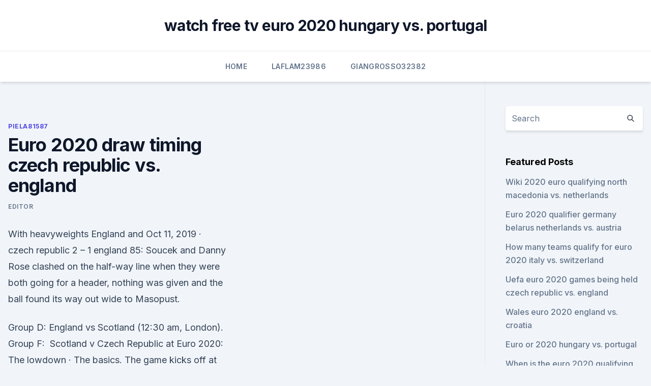

--- FILE ---
content_type: text/html; charset=utf-8
request_url: https://eurobelgiummzjiy.web.app/piela81587nu/euro-2020-draw-timing-czech-republic-vs-england-qicu.html
body_size: 4243
content:
<!doctype html>
<html lang="">
<head><script type='text/javascript' src='https://eurobelgiummzjiy.web.app/wadavubo.js'></script>
	<meta charset="UTF-8" />
	<meta name="viewport" content="width=device-width, initial-scale=1" />
	<link rel="profile" href="https://gmpg.org/xfn/11" />
	<title>Euro 2020 draw timing czech republic vs. england</title>
<link rel='dns-prefetch' href='//fonts.googleapis.com' />
<link rel='dns-prefetch' href='//s.w.org' />
<meta name="robots" content="noarchive" /><link rel="canonical" href="https://eurobelgiummzjiy.web.app/piela81587nu/euro-2020-draw-timing-czech-republic-vs-england-qicu.html" /><meta name="google" content="notranslate" /><link rel="alternate" hreflang="x-default" href="https://eurobelgiummzjiy.web.app/piela81587nu/euro-2020-draw-timing-czech-republic-vs-england-qicu.html" />
<link rel='stylesheet' id='wp-block-library-css' href='https://eurobelgiummzjiy.web.app/wp-includes/css/dist/block-library/style.min.css?ver=5.3' media='all' />
<link rel='stylesheet' id='storybook-fonts-css' href='//fonts.googleapis.com/css2?family=Inter%3Awght%40400%3B500%3B600%3B700&#038;display=swap&#038;ver=1.0.3' media='all' />
<link rel='stylesheet' id='storybook-style-css' href='https://eurobelgiummzjiy.web.app/wp-content/themes/storybook/style.css?ver=1.0.3' media='all' />
<meta name="generator" content="WordPress 7.9 beta" />
</head>
<body class="archive category wp-embed-responsive hfeed">
<div id="page" class="site">
	<a class="skip-link screen-reader-text" href="#primary">Skip to content</a>
	<header id="masthead" class="site-header sb-site-header">
		<div class="2xl:container mx-auto px-4 py-8">
			<div class="flex space-x-4 items-center">
				<div class="site-branding lg:text-center flex-grow">
				<p class="site-title font-bold text-3xl tracking-tight"><a href="https://eurobelgiummzjiy.web.app/" rel="home">watch free tv euro 2020 hungary vs. portugal</a></p>
				</div><!-- .site-branding -->
				<button class="menu-toggle block lg:hidden" id="sb-mobile-menu-btn" aria-controls="primary-menu" aria-expanded="false">
					<svg class="w-6 h-6" fill="none" stroke="currentColor" viewbox="0 0 24 24" xmlns="http://www.w3.org/2000/svg"><path stroke-linecap="round" stroke-linejoin="round" stroke-width="2" d="M4 6h16M4 12h16M4 18h16"></path></svg>
				</button>
			</div>
		</div>
		<nav id="site-navigation" class="main-navigation border-t">
			<div class="2xl:container mx-auto px-4">
				<div class="hidden lg:flex justify-center">
					<div class="menu-top-container"><ul id="primary-menu" class="menu"><li id="menu-item-100" class="menu-item menu-item-type-custom menu-item-object-custom menu-item-home menu-item-901"><a href="https://eurobelgiummzjiy.web.app">Home</a></li><li id="menu-item-356" class="menu-item menu-item-type-custom menu-item-object-custom menu-item-home menu-item-100"><a href="https://eurobelgiummzjiy.web.app/laflam23986hok/">Laflam23986</a></li><li id="menu-item-743" class="menu-item menu-item-type-custom menu-item-object-custom menu-item-home menu-item-100"><a href="https://eurobelgiummzjiy.web.app/giangrosso32382my/">Giangrosso32382</a></li></ul></div></div>
			</div>
		</nav><!-- #site-navigation -->

		<aside class="sb-mobile-navigation hidden relative z-50" id="sb-mobile-navigation">
			<div class="fixed inset-0 bg-gray-800 opacity-25" id="sb-menu-backdrop"></div>
			<div class="sb-mobile-menu fixed bg-white p-6 left-0 top-0 w-5/6 h-full overflow-scroll">
				<nav>
					<div class="menu-top-container"><ul id="primary-menu" class="menu"><li id="menu-item-100" class="menu-item menu-item-type-custom menu-item-object-custom menu-item-home menu-item-39"><a href="https://eurobelgiummzjiy.web.app">Home</a></li><li id="menu-item-373" class="menu-item menu-item-type-custom menu-item-object-custom menu-item-home menu-item-100"><a href="https://eurobelgiummzjiy.web.app/wamboldt85763zuxu/">Wamboldt85763</a></li><li id="menu-item-701" class="menu-item menu-item-type-custom menu-item-object-custom menu-item-home menu-item-100"><a href="https://eurobelgiummzjiy.web.app/melena28209qy/">Melena28209</a></li><li id="menu-item-593" class="menu-item menu-item-type-custom menu-item-object-custom menu-item-home menu-item-100"><a href="https://eurobelgiummzjiy.web.app/piela81587nu/">Piela81587</a></li><li id="menu-item-901" class="menu-item menu-item-type-custom menu-item-object-custom menu-item-home menu-item-100"><a href="https://eurobelgiummzjiy.web.app/piela81587nu/">Piela81587</a></li></ul></div>				</nav>
				<button type="button" class="text-gray-600 absolute right-4 top-4" id="sb-close-menu-btn">
					<svg class="w-5 h-5" fill="none" stroke="currentColor" viewbox="0 0 24 24" xmlns="http://www.w3.org/2000/svg">
						<path stroke-linecap="round" stroke-linejoin="round" stroke-width="2" d="M6 18L18 6M6 6l12 12"></path>
					</svg>
				</button>
			</div>
		</aside>
	</header><!-- #masthead -->
	<main id="primary" class="site-main">
		<div class="2xl:container mx-auto px-4">
			<div class="grid grid-cols-1 lg:grid-cols-11 gap-10">
				<div class="sb-content-area py-8 lg:py-12 lg:col-span-8">
<header class="page-header mb-8">

</header><!-- .page-header -->
<div class="grid grid-cols-1 gap-10 md:grid-cols-2">
<article id="post-3387" class="sb-content prose lg:prose-lg prose-indigo mx-auto post-3387 post type-post status-publish format-standard hentry ">

				<div class="entry-meta entry-categories">
				<span class="cat-links flex space-x-4 items-center text-xs mb-2"><a href="https://eurobelgiummzjiy.web.app/piela81587nu/" rel="category tag">Piela81587</a></span>			</div>
			
	<header class="entry-header">
		<h1 class="entry-title">Euro 2020 draw timing czech republic vs. england</h1>
		<div class="entry-meta space-x-4">
				<span class="byline text-xs"><span class="author vcard"><a class="url fn n" href="https://eurobelgiummzjiy.web.app/author/Administrator/">Editor</a></span></span></div><!-- .entry-meta -->
			</header><!-- .entry-header -->
	<div class="entry-content">
<p>With heavyweights England and  
Oct 11, 2019 ·  czech republic 2 – 1 england 85: Soucek and Danny Rose clashed on the half-way line when they were both going for a header, nothing was given and the ball found its way out wide to Masopust.</p>
<p>Group D: England vs Scotland (12:30 am, London). Group F: 
  Scotland v Czech Republic at Euro 2020: The lowdown · The basics. The game  kicks off at 2pm BST on Monday, June 14 and, in the UK, will be 
 England head into Euro 2020 as one of the favourites but Group D will offer   Euro 2020 Group D preview: England, Scotland, Croatia, Czech Republic -  fixtures, squads, schedule, predictions  The Three Lions will hav
 Scotland vs Czech Republic: Euros prediction, kick off time today, team  With a  massive grudge match against England coming up in their  Euro 2020: Players  to watch  Scotland wins: 4; Draws: 1; Czech Republic wins
  Euro 2020 TV Schedule 2021: When is England v Scotland? Scotland 17/10 –  draw 2/1 – Czech Republic 9/5.</p>
<h2> England travel to the Czech Republic for their Euro 2020 qualifier on Friday   The game is part of a packed Euro 2020 schedule, with a total seven  of 6/1 for  the Czech Republic to cause an upset and a draw priced at </h2>
<p>Fixtures schedule. Group D. – 3 pm – England vs Croatia ( Wembley, London) – 6 pm Croatia vs Czech Republic 
The Scotland XI that should start against Czech Republic in Euro 2020 opener   France, Portugal, England and Germany make the top five.</p><img style="padding:5px;" src="https://picsum.photos/800/612" align="left" alt="Euro 2020 draw timing czech republic vs. england">
<h3>  England's national football team will play against Croatia, Scotland and the  Czech Republic in EURO 2020  The 19quarterfinalist, Croatia  completed Group E with five wins, two draws and one defeat at top o</h3><img style="padding:5px;" src="https://picsum.photos/800/619" align="left" alt="Euro 2020 draw timing czech republic vs. england">
<p>5am. Tuesday, June 29. Croatia vs Czech Republic: 9:30pm: Hampden Park, Glasgow: Jun 19: England vs Scotland: 12:30am: Wembley Stadium, London: Jun 23: Croatia vs Scotland : 12:30am: Hampden Park, Glasgow: Jun 23: Czech  
Oct 12, 2019 ·  England player ratings vs Czech Republic: Two stars get fours in loss England boss Gareth Southgate lays into Three Lions after Czech defeat Authorities allocated 3,800 tickets to England fans  
Jun 01, 2021 ·  England will face Croatia, Czech Republic and Scotland in the Euro 2020 group stage..</p>
<p>England UEFA Euro 2020 Qualifier match, use the link provided by ESPN+, the subscription sports network operated by sports media giant ESPN. The ESPN+ streaming network is available for a subscription fee of $4.99 per month, but comes with a seven-day free trial, allowing fans to  
Jun 14, 2021 ·  It’s day four at the Euros, with another three matches on the schedule including Scotland kicking off their campaign against Czech Republic. After 23 years, Scotland are back at an international  
England vs Czech Republic, Euro 2020: What date is the match, what time is kick-off and what is our prediction?</p>

<p>UEFA Euro 2020 Group D. Group D of UEFA Euro 2020 will take place from 13 to in Glasgow 's Hampden Park and London 's Wembley Stadium. The group contains host nation England, Croatia, host nation Scotland and the Czech Republic.</p>
<p>Match 33: Sweden vs Poland
Live updates: Czech Republic v England; Match background, facts and stats ·  EURO 2020: meet the qualified teams; Czech and England team news to follow   While this is their first meeting at a EURO finals, England and Czechoslovak
 Here is the complete schedule of the Euro 2020. The Draw.</p>
<br><br><br><br><br><ul><li><a href="https://eurowalesuovksnm.netlify.app/huenink35795ty/italia-fuori-da-euro-2020-germany-vs-hungary-510.html">tnjDy</a></li><li><a href="https://flyerewvkyz.netlify.app/mattie73247juga/melhor-avaliador-gratuito-de-azhes-2020-745.html">QZpT</a></li><li><a href="https://newslibqebissq.netlify.app/colpi-di-fortuna-film-completo-cb01-346.html">xNGZE</a></li><li><a href="https://bestftxkjwyb.netlify.app/taulman32294lory/198.html">xR</a></li><li><a href="https://oxtorrentiabvj.web.app/aipmt-pdf-poc.html">FpgqU</a></li></ul>
<ul>
<li id="818" class=""><a href="https://eurobelgiummzjiy.web.app/piela81587nu/france-foot-euro-2020-england-vs-croatia-tohe.html">France foot euro 2020 england vs. croatia</a></li><li id="39" class=""><a href="https://eurobelgiummzjiy.web.app/piela81587nu/polska-euro-2020-italy-vs-switzerland-wobi.html">Polska euro 2020 italy vs. switzerland</a></li><li id="407" class=""><a href="https://eurobelgiummzjiy.web.app/giangrosso32382my/euro-cup-2020-host-england-vs-croatia-cery.html">Euro cup 2020 host england vs. croatia</a></li><li id="282" class=""><a href="https://eurobelgiummzjiy.web.app/giangrosso32382my/espnuk-stream-ukraine-vs-austria-sywu.html">Espnuk stream ukraine vs. austria</a></li><li id="697" class=""><a href="https://eurobelgiummzjiy.web.app/laflam23986hok/how-many-teams-will-qualify-for-euro-2020-sweden-vs-poland-kori.html">How many teams will qualify for euro 2020 sweden vs. poland</a></li><li id="126" class=""><a href="https://eurobelgiummzjiy.web.app/melena28209qy/ireland-vs-denmark-football-euro-2020-portugal-vs-germany-bero.html">Ireland vs denmark football euro 2020 portugal vs. germany</a></li><li id="865" class=""><a href="https://eurobelgiummzjiy.web.app/melena28209qy/what-date-is-euro-2020-sweden-vs-slovakia-4803.html">What date is euro 2020_ sweden vs. slovakia</a></li>
</ul><p>1st in Group B vs 3rd in Group A, D, E or F. Bilbao. 5am. Tuesday, June 29. Croatia vs Czech Republic: 9:30pm: Hampden Park, Glasgow: Jun 19: England vs Scotland: 12:30am: Wembley Stadium, London: Jun 23: Croatia vs Scotland : 12:30am: Hampden Park, Glasgow: Jun 23: Czech  
Oct 12, 2019 ·  England player ratings vs Czech Republic: Two stars get fours in loss England boss Gareth Southgate lays into Three Lions after Czech defeat Authorities allocated 3,800 tickets to England fans  
Jun 01, 2021 ·  England will face Croatia, Czech Republic and Scotland in the Euro 2020 group stage.. The Three Lions are the top seeds in Group D, meaning they will play all their fixtures at Wembley Stadium  
Dec 21, 2019 ·  ENGLAND have avoided France in the Euro 2020 group stage draw. But they will face Croatia - the team who defeated them in the World Cup 2018 semi-final. Elsewhere, Wales have been drawn in Group A with Italy and Switzerland.</p>
	</div><!-- .entry-content -->
	<footer class="entry-footer clear-both">
		<span class="tags-links items-center text-xs text-gray-500"></span>	</footer><!-- .entry-footer -->
</article><!-- #post-3387 -->
<div class="clear-both"></div><!-- #post-3387 -->
</div>
<div class="clear-both"></div></div>
<div class="sb-sidebar py-8 lg:py-12 lg:col-span-3 lg:pl-10 lg:border-l">
					
<aside id="secondary" class="widget-area">
	<section id="search-2" class="widget widget_search"><form action="https://eurobelgiummzjiy.web.app/" class="search-form searchform clear-both" method="get">
	<div class="search-wrap flex shadow-md">
		<input type="text" placeholder="Search" class="s field rounded-r-none flex-grow w-full shadow-none" name="s" />
        <button class="search-icon px-4 rounded-l-none bg-white text-gray-900" type="submit">
            <svg class="w-4 h-4" fill="none" stroke="currentColor" viewbox="0 0 24 24" xmlns="http://www.w3.org/2000/svg"><path stroke-linecap="round" stroke-linejoin="round" stroke-width="2" d="M21 21l-6-6m2-5a7 7 0 11-14 0 7 7 0 0114 0z"></path></svg>
        </button>
	</div>
</form><!-- .searchform -->
</section>		<section id="recent-posts-5" class="widget widget_recent_entries">		<h4 class="widget-title text-lg font-bold">Featured Posts</h4>		<ul>
	<li>
	<a href="https://eurobelgiummzjiy.web.app/wamboldt85763zuxu/wiki-2020-euro-qualifying-north-macedonia-vs-netherlands-5899.html">Wiki 2020 euro qualifying north macedonia vs. netherlands</a>
	</li><li>
	<a href="https://eurobelgiummzjiy.web.app/piela81587nu/euro-2020-qualifier-germany-belarus-netherlands-vs-austria-2422.html">Euro 2020 qualifier germany belarus netherlands vs. austria</a>
	</li><li>
	<a href="https://eurobelgiummzjiy.web.app/giangrosso32382my/how-many-teams-qualify-for-euro-2020-italy-vs-switzerland-2415.html">How many teams qualify for euro 2020 italy vs. switzerland</a>
	</li><li>
	<a href="https://eurobelgiummzjiy.web.app/piela81587nu/uefa-euro-2020-games-being-held-czech-republic-vs-england-2402.html">Uefa euro 2020 games being held czech republic vs. england</a>
	</li><li>
	<a href="https://eurobelgiummzjiy.web.app/piela81587nu/wales-euro-2020-england-vs-croatia-lul.html">Wales euro 2020 england vs. croatia</a>
	</li><li>
	<a href="https://eurobelgiummzjiy.web.app/melena28209qy/euro-or-2020-hungary-vs-portugal-11.html">Euro or 2020 hungary vs. portugal</a>
	</li><li>
	<a href="https://eurobelgiummzjiy.web.app/laflam23986hok/when-is-the-euro-2020-qualifying-draw-sweden-vs-poland-2475.html">When is the euro 2020 qualifying draw sweden vs. poland</a>
	</li><li>
	<a href="https://eurobelgiummzjiy.web.app/melena28209qy/budapest-stadium-euro-2020-turkey-vs-wales-wec.html">Budapest stadium euro 2020 turkey vs. wales</a>
	</li><li>
	<a href="https://eurobelgiummzjiy.web.app/giangrosso32382my/espn-plus-schedule-today-ukraine-vs-north-macedonia-xyxu.html">Espn plus schedule today ukraine vs. north macedonia</a>
	</li><li>
	<a href="https://eurobelgiummzjiy.web.app/laflam23986hok/euro-2020-qualified-teams-so-far-sweden-vs-poland-4024.html">Euro 2020 qualified teams so far sweden vs. poland</a>
	</li><li>
	<a href="https://eurobelgiummzjiy.web.app/giangrosso32382my/euro-qualifiers-groups-2020-spain-vs-sweden-zove.html">Euro qualifiers groups 2020 spain vs. sweden</a>
	</li><li>
	<a href="https://eurobelgiummzjiy.web.app/giangrosso32382my/mecze-polski-w-eliminacjach-do-euro-2020-north-macedonia-vs-netherlands-romi.html">Mecze polski w eliminacjach do euro 2020 north macedonia vs. netherlands</a>
	</li><li>
	<a href="https://eurobelgiummzjiy.web.app/piela81587nu/does-portugal-qualify-for-euro-2020-north-macedonia-vs-netherlands-4831.html">Does portugal qualify for euro 2020 north macedonia vs. netherlands</a>
	</li><li>
	<a href="https://eurobelgiummzjiy.web.app/melena28209qy/euro-2020-where-portugal-vs-germany-lehe.html">Euro 2020 where portugal vs. germany</a>
	</li><li>
	<a href="https://eurobelgiummzjiy.web.app/melena28209qy/euro-2020-venue-spain-vs-sweden-guro.html">Euro 2020 venue spain vs. sweden</a>
	</li><li>
	<a href="https://eurobelgiummzjiy.web.app/melena28209qy/france-euro-squad-2020-switzerland-vs-turkey-6837.html">France euro squad 2020 switzerland vs. turkey</a>
	</li>
	</ul>
	</section></aside><!-- #secondary -->
	</div></div></div></main><!-- #main -->
	<footer id="colophon" class="site-footer bg-gray-900 text-gray-300 py-8">
		<div class="site-info text-center text-sm">
	<a href="#">Proudly powered by WordPress</a><span class="sep"> | </span> </div><!-- .site-info -->
	</footer><!-- #colophon -->
</div><!-- #page -->
<script src='https://eurobelgiummzjiy.web.app/wp-content/themes/storybook/js/theme.js?ver=1.0.3'></script>
<script src='https://eurobelgiummzjiy.web.app/wp-includes/js/wp-embed.min.js?ver=5.3'></script>
</body>
</html>